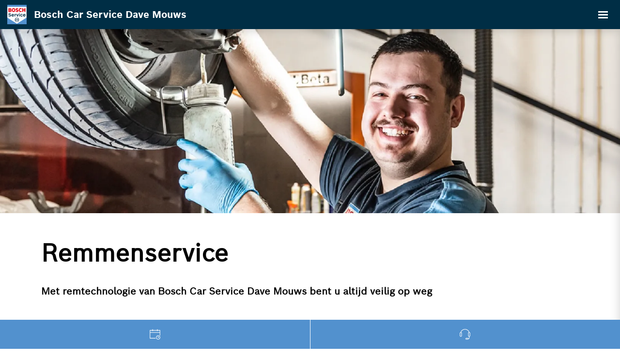

--- FILE ---
content_type: text/html; charset=UTF-8
request_url: https://www.garagemouws.nl/dienst/remmenservice-1/
body_size: 7545
content:
<!DOCTYPE html>
<html lang="nl" dir="ltr" prefix="og: https://ogp.me/ns#">
  <head>
    <meta charset="utf-8" />
<style>/* @see https://github.com/aFarkas/lazysizes#broken-image-symbol */.js img.lazyload:not([src]) { visibility: hidden; }/* @see https://github.com/aFarkas/lazysizes#automatically-setting-the-sizes-attribute */.js img.lazyloaded[data-sizes=auto] { display: block; width: 100%; }/* Transition effect. */.js .lazyload, .js .lazyloading { opacity: 0; }.js .lazyloaded { opacity: 1; -webkit-transition: opacity 2000ms; transition: opacity 2000ms; }</style>
<meta name="description" content="Met remtechnologie van Bosch Car Service Dave Mouws bent u altijd veilig op weg  " />
<link rel="canonical" href="https://www.garagemouws.nl/dienst/remmenservice-1/" />
<meta name="Generator" content="Drupal 10 (https://www.drupal.org)" />
<meta name="MobileOptimized" content="width" />
<meta name="HandheldFriendly" content="true" />
<meta name="viewport" content="width=device-width, initial-scale=1.0" />
<script type="application/ld+json">{
    "@context": "https://schema.org",
    "@graph": [
        {
            "@type": "WebSite",
            "name": "Bosch Car Service Dave Mouws",
            "url": "https://www.garagemouws.nl"
        }
    ]
}</script>
<link rel="icon" href="/core/misc/favicon.ico" type="image/vnd.microsoft.icon" />
<link rel="alternate" hreflang="nl" href="https://www.garagemouws.nl/dienst/remmenservice-1/" />
<script src="https://bcs-cdn-prod.s3.eu-central-1.amazonaws.com/s3fs-public/google_tag/tag_manager_bcs/google_tag.script.js?VersionId=y3SIMNMO8JMcrEYMs_VsRKdG2MO5jyte?t9cnad" defer></script>
<script src="https://bcs-cdn-prod.s3.eu-central-1.amazonaws.com/s3fs-public/google_tag/gtm_bosch_car_service_gtm_k9m2l62/google_tag.script.js?VersionId=.rLgjbV46jf9OPYrBA7EtM6LAaO8jU9l?t9cnad" defer></script>
<script src="https://bcs-cdn-prod.s3.eu-central-1.amazonaws.com/s3fs-public/google_tag/bcs_bosch_car_service_dave_mouws/google_tag.script.js?VersionId=Jm.HrCnNBzI6BIHR7CzEVEoBAlJdGQRp?t9cnad" defer></script>

    <title>Remmenservice | Bosch Car Service Dave Mouws</title>
    <link rel="stylesheet" media="all" href="/sites/default/files/css/css_TkRJKF1W8r-6-ApTtgdo4k-olUgdLtkck8SB-wBNbM0.css?delta=0&amp;language=nl&amp;theme=bcs&amp;include=eJxlzEEOwyAMRNELIXykyIAVUG2CGGhFT9-0VdRFN6Onv5gQQdASby6cGllM3uK4YZx1bSZ10l9xURlYFBhy2QTgXeDi0YXq0Y21PMU17rx3bhmU-mys_lf8rG0GLciSHBaG2PfzXuQB-qy3I02VFw9GQmE" />
<link rel="stylesheet" media="all" href="/sites/default/files/css/css_6mdSvD_wuuIbuC85m1EOshMhRFPu80nsKpW1N-7DS3M.css?delta=1&amp;language=nl&amp;theme=bcs&amp;include=eJxlzEEOwyAMRNELIXykyIAVUG2CGGhFT9-0VdRFN6Onv5gQQdASby6cGllM3uK4YZx1bSZ10l9xURlYFBhy2QTgXeDi0YXq0Y21PMU17rx3bhmU-mys_lf8rG0GLciSHBaG2PfzXuQB-qy3I02VFw9GQmE" />

    

      <!-- FavIcons -->
                  
              <link rel="apple-touch-icon" sizes="180x180" href="/themes/custom/bcs/images/favicons/apple-touch-icon.png">
        <link rel="icon" type="image/png" sizes="32x32" href="/themes/custom/bcs/images/favicons/favicon-32x32.png">
        <link rel="icon" type="image/png" sizes="16x16" href="/themes/custom/bcs/images/favicons/favicon-16x16.png">
        <link rel="manifest" href="/themes/custom/bcs/images/favicons/site.webmanifest">
        <link rel="shortcut icon" href="/themes/custom/bcs/images/favicons/favicon.ico">
        <meta name="msapplication-TileColor" content="#5291CE">
        <meta name="msapplication-config" content="/themes/custom/bcs/images/favicons/browserconfig.xml">
        <meta name="theme-color" content="#5291CE">
            <!-- /FavIcons -->
  </head>

  <body class="page-node page-node-2866 page-dienst-remmenservice-1 path-node page-node-type-service">

    <!-- skip to content btn -->
    <a href="#main-content" class="visually-hidden focusable skip-link">
      Overslaan en naar de inhoud gaan
    </a>
    <!-- /skip to content btn -->

    <noscript><iframe src="https://www.googletagmanager.com/ns.html?id=GTM-MHMT72M" height="0" width="0" style="display:none;visibility:hidden"></iframe></noscript><noscript><iframe src="https://www.googletagmanager.com/ns.html?id=GTM-K9M2L62" height="0" width="0" style="display:none;visibility:hidden"></iframe></noscript><noscript><iframe src="https://www.googletagmanager.com/ns.html?id=GTM-NSV9GMKW" height="0" width="0" style="display:none;visibility:hidden"></iframe></noscript>
      <div class="dialog-off-canvas-main-canvas" data-off-canvas-main-canvas>
    
<!-- header -->
<header id="header" class="section-row">
  <div class="container-fluid">
    <div class="row">
      <div class="col-12">

                                      <nav id="primary-navigation" class="navbar navbar-theme collapse">
              <div class="navbar-header">
                <button type="button" class="navbar-toggler collapsed " data-toggle="collapse" data-target="#primary-navigation" aria-controls="navbar-primary" aria-expanded="false" aria-label="Toggle navigation">
                  <span class="icon-bar"></span>
                  <span class="icon-bar"></span>
                  <span class="icon-bar"></span>
                </button>

                        <a class="navbar-brand" href="/" title="Home" rel="home">
              <img class="logo" src="/themes/custom/bcs/logo.svg" alt="Home"/>
      
      
              <span class="name">Bosch Car Service Dave Mouws</span>
      
          </a>
  

              </div>

              <div class="navbar-primary">
                  <nav role="navigation" aria-labelledby="block-bcs-main-menu-menu" id="block-bcs-main-menu" class="block block-menu navigation menu--main">
            
  <h2 class="visually-hidden" id="block-bcs-main-menu-menu">Hoofdnavigatie</h2>
  

        


      
    <ul data-region="navigation_primary" class="menu menu--main nav">
      
                
                                  
                <li class="expanded dropdown">
                                                  
                                            
                    <a href="/onderhoud-en-service-overzicht/" class="dropdown-toggle" title="Diensten" data-toggle="dropdown" data-drupal-link-system-path="node/5">              Diensten
              <span class="caret"></span>
            </a>

                                <ul  data-region="navigation_primary" class="menu menu--main nav dropdown-menu dropdown-mega-menu mega-menu">
              <li class="dropdown expanded"><span class="dropdown-toggle" data-toggle="dropdown">
      Onderhoud
      <span class="caret"></span></span><ul class="dropdown-menu dropdown-menu-views"><li><a href="/dienst/advanced-driver-assistance-systems-adas/" hreflang="nl">Advanced Driver Assistance Systems (ADAS)</a></li><li><a href="/dienst/apk-algemene-periodieke-keuring/" hreflang="nl">APK - Algemene Periodieke Keuring</a></li><li><a href="/dienst/bedrijfswagen-onderhoud/" hreflang="nl">Bedrijfswagen onderhoud</a></li><li><a href="/dienst/elektrische-en-hybride-autos/" hreflang="nl">Elektrische en hybride auto's</a></li><li><a href="/dienst/fabrieksgarantie/" hreflang="nl">Fabrieksgarantie</a></li><li><a href="/dienst/kleine-beurt/" hreflang="nl">Kleine beurt</a></li><li><a href="/dienst/onderhoud-leaseautos/" hreflang="nl">Onderhoud leaseauto's</a></li><li><a href="/dienst/grote-beurt-1/" hreflang="nl">Grote beurt</a></li><li><a href="/dienst/motorolie-verversen-2/" hreflang="nl">Motorolie verversen</a></li></ul></li><li class="dropdown expanded"><span class="dropdown-toggle" data-toggle="dropdown">
      Services
      <span class="caret"></span></span><ul class="dropdown-menu dropdown-menu-views"><li><a href="/dienst/accucheck/" hreflang="nl">Accucheck</a></li><li><a href="/dienst/aircocontrole/" hreflang="nl">Aircocontrole</a></li><li><a href="/dienst/bandenwissel/" hreflang="nl">Bandenwissel</a></li><li><a href="/dienst/trekhaak-monteren/" hreflang="nl">Trekhaak monteren</a></li><li><a href="/dienst/auto-diagnose-0/" hreflang="nl">Auto diagnose</a></li><li><a href="/dienst/automaat-spoelen-1/" hreflang="nl">Automaat spoelen</a></li><li><a href="/dienst/remmenservice-2/" hreflang="nl">Remmenservice</a></li><li><a href="/dienst/reparatie-0/" hreflang="nl">Reparatie</a></li><li><a href="/dienst/uitlijnen-0/" hreflang="nl">Uitlijnen</a></li></ul></li><li class="dropdown expanded"><span class="dropdown-toggle" data-toggle="dropdown">
      Producten
      <span class="caret"></span></span><ul class="dropdown-menu dropdown-menu-views"><li><a href="/dienst/bougies/" hreflang="nl">Bougies</a></li><li><a href="/dienst/distributieriem/" hreflang="nl">Distributieriem</a></li><li><a href="/dienst/filters/" hreflang="nl">Filters</a></li><li><a href="/dienst/interieurfilters/" hreflang="nl">Interieurfilters</a></li><li><a href="/dienst/remvloeistof/" hreflang="nl">Remvloeistof</a></li><li><a href="/dienst/banden-0/" hreflang="nl">Banden</a></li><li><a href="/dienst/ruitenwissers-0/" hreflang="nl">Ruitenwissers</a></li></ul></li><li class="dropdown expanded"><span class="dropdown-toggle" data-toggle="dropdown">
      Service Producten
      <span class="caret"></span></span><ul class="dropdown-menu dropdown-menu-views"><li><a href="/dienst/accugarantie-elektrische-en-hybride-autos/" hreflang="nl">Accugarantie elektrische en hybride auto's</a></li><li><a href="/dienst/autoverzekering/" hreflang="nl">Autoverzekering</a></li><li><a href="/dienst/excellent-garantie/" hreflang="nl">Excellent garantie</a></li><li><a href="/dienst/pechhulp/" hreflang="nl">Pechhulp</a></li><li><a href="/dienst/private-lease-1/" hreflang="nl">Private Lease</a></li></ul></li>
            </ul>
                  </li>
      
                
                                  
                <li>
                                                  
          
                    <a href="/acties/" title="Acties" data-drupal-link-system-path="node/12">Acties</a>

                            </li>
      
                
                                  
                <li class="expanded dropdown">
                                                  
                                            
                    <span title="Over ons" class="dropdown-toggle" data-toggle="dropdown">              Over ons
              <span class="caret"></span>
            </span>

                                <ul  data-region="navigation_primary" class="menu menu--main nav dropdown-menu dropdown-mega-menu mega-menu">
              <li><a href="/over-bosch-dave-mouws/" title="Over ons " data-drupal-link-system-path="node/233">Over ons </a></li><li><a href="/garage-roosendaal/" title="Garage in Roosendaal" data-drupal-link-system-path="node/2499">Garage in Roosendaal</a></li><li><a href="/bovag/" title="BOVAG" data-drupal-link-system-path="node/74">BOVAG</a></li>
            </ul>
                  </li>
      
                
                                  
                <li class="expanded dropdown">
                                                  
                                            
                    <a href="/contact/" class="dropdown-toggle" title="Contact" data-toggle="dropdown" data-drupal-link-system-path="node/15">              Contact
              <span class="caret"></span>
            </a>

                                <ul  data-region="navigation_primary" class="menu menu--main nav dropdown-menu dropdown-mega-menu mega-menu">
              <li><a href="/contactgegevens-bosch-dave-mouws/" title="Contact &amp; openingstijden" data-drupal-link-system-path="node/123">Contact &amp; openingstijden</a></li>
            </ul>
                  </li>
      
                
                                  
                <li>
                                                  
          
                    <a href="/afspraak-maken/" class="color-alt" title="Afspraak maken" data-drupal-link-system-path="node/8">Afspraak maken</a>

                            </li>
          </ul>
  

  </nav>


              </div>

              <div class="navbar-secondary">
                  <div id="block-bcsaccontactlinkblock" class="block block-bcsac-contact-link">
  
    

      <ul class="links"><li><a href="tel:0165391911" title="Neem contact op" class="bcsac-contact-link fas fa-phone-alt">0165391911</a></li></ul>
  </div>
<div class="language-switcher-language-url block block-language block-language-blocklanguage-interface" id="block-bcs-taalkeuze" role="navigation">
  
    
      

  </div>


              </div>
            </nav>
                  
      </div>
    </div>
  </div>
</header>
<!-- /header -->

      <!-- highlighted -->
    <section id="highlighted" class="section-row">
        <div class="region region-highlighted">
    
  </div>

    </section>
    <!-- /highlighted -->
  
      <!-- content top -->
    <section id="content-top" class="section-row">
      <div class="container">
        <div class="row">
          <div class="col-12">
              <div class="region region-content-top">
    <div data-drupal-messages-fallback class="hidden"></div>

  </div>

          </div>
        </div>
      </div>
    </section>
    <!-- /content top -->
  
  <!-- content main -->
  <section id="content-main" class="section-row">
                      <a id="main-content" tabindex="-1"></a>
              <div class="region region-content">
    <div id="block-bcs-content" class="block block-system block-system-main-block">
  
    
      
  
<div  class="node node--type-service node--view-mode-full node--full l-with-header clearfix">
  

      <div class="hero">
              <div class="hero__bg">
                      
            <div class="field field--name-field-image field--type-image field--label-hidden field__item">    <picture>
                  <source srcset="https://bcs-cdn-prod.s3.eu-central-1.amazonaws.com/s3fs-public/styles/header/public/davemouws_bcsbnl_nl/2022-01/BCS%20Dave%20Mouws_S2_38.jpg.webp?VersionId=2SIJJtfKe_eARudyTgNqKZ7FFT7TTdF2&amp;itok=mblhqX8T 1x" media="all and (min-width: 1200px)" type="image/webp" width="1920" height="480"/>
              <source srcset="https://bcs-cdn-prod.s3.eu-central-1.amazonaws.com/s3fs-public/styles/header/public/davemouws_bcsbnl_nl/2022-01/BCS%20Dave%20Mouws_S2_38.jpg.webp?VersionId=2SIJJtfKe_eARudyTgNqKZ7FFT7TTdF2&amp;itok=mblhqX8T 1x" media="all and (min-width: 720px)" type="image/webp" width="1920" height="480"/>
              <source srcset="https://bcs-cdn-prod.s3.eu-central-1.amazonaws.com/s3fs-public/styles/header_small/public/davemouws_bcsbnl_nl/2022-01/BCS%20Dave%20Mouws_S2_38.jpg.webp?VersionId=VFVYruuh.I6eaw4nhSbY.vnuiX5x7NLU&amp;itok=D2p_z-g4 1x" type="image/webp" width="800" height="500"/>
                  <img loading="eager" width="800" height="500" src="https://bcs-cdn-prod.s3.eu-central-1.amazonaws.com/s3fs-public/styles/header_small/public/davemouws_bcsbnl_nl/2022-01/BCS%20Dave%20Mouws_S2_38.jpg.webp?VersionId=VFVYruuh.I6eaw4nhSbY.vnuiX5x7NLU&amp;itok=D2p_z-g4" alt="Remmenservice" />

  </picture>

</div>
      
                  </div>
      
          </div>
  
  
      <div class="container">
      <div class="row">
        <div class="col-12">
          <div class="node__content">
            <div class="field field--name-node-title field--type-ds field--label-hidden field__item"><h1>
  Remmenservice
</h1>
</div>
      
            <div class="clearfix text-formatted field field--name-body field--type-text-with-summary field--label-hidden field__item"><h3>Met remtechnologie van&nbsp;Bosch Car Service Dave Mouws&nbsp;bent u altijd veilig op weg</h3>
<p>&nbsp;</p>
<p>Het remsysteem van uw auto draagt voor een belangrijk deel bij aan uw veiligheid, die van uw passagiers en medeweggebruikers. Daarom is het goed te weten dat Bosch wereldwijd toonaangevend producent en leverancier is van remsystemen, met meer dan 10.000 producten. Bosch behoort bovendien tot de pioniers op het gebied van elektronische veiligheidssystemen op de auto. Reden dat Bosch nauw samenwerkt met diverse autofabrikanten voor onderzoek en ontwikkeling van innovatieve remtechnologieën.&nbsp;En voor die hoogwaardige remtechnologie bent u bij&nbsp;Bosch Car Service Dave Mouws in&nbsp;Roosendaal&nbsp;aan het juiste adres.</p>
</div>
      </div>
        </div>
      </div>
    </div>
  
        
      <div class="field field--name-field-paragraphs field--type-entity-reference-revisions field--label-hidden field__items">
              <div class="field__item">  <div class="paragraph paragraph--type--default paragraph--view-mode--default" id='par-10818'>
    <div class="container">
      <div class="row">
        <div class="col-12">

                                    
            <div class="clearfix text-formatted field field--name-field-body field--type-text-long field--label-hidden field__item"><h3><strong>Remonderdelen voor alle merken</strong></h3>
<p>&nbsp;</p>
<p>Bosch Car Service Dave Mouws&nbsp;levert remonderdelen voor alle vrijwel alle automerken, modellen en uitvoeringen. Dit betreft zowel remschijven en remblokken als remtrommels en remvoeringen. Ook voor de vervanging van hoofdremcilinders, rembekrachtigers, wielremcilinders, hydraulische koppelingen en remleidingen&nbsp;leveren wij&nbsp;maatwerk voor de meeste auto’s. Bosch-remonderdelen onderscheiden zich door uitstekende remkracht en duurzaamheid en zijn aantrekkelijk geprijst.</p>
</div>
      
                              </div>
      </div>
    </div>
  </div>
</div>
              <div class="field__item">  <div class="paragraph paragraph--type--default paragraph--view-mode--default" id='par-10819'>
    <div class="container">
      <div class="row">
        <div class="col-12">

                                    
            <div class="clearfix text-formatted field field--name-field-body field--type-text-long field--label-hidden field__item"><h3><strong>Gereviseerde remklauwen</strong></h3>
<p>&nbsp;</p>
<p>Bosch werkt ook aan duurzaamheid en een goed voorbeeld hiervan zijn onze gereviseerde remklauwen voor schijfremmen binnen ons recyclingprogramma eXchange. Een nieuwe, originele remklauw is een relatief duur onderdeel, met een gereviseerd exemplaar bieden wij u een aantrekkelijk geprijsd alternatief dat technisch letterlijk zo goed is als nieuw. Met dit milieuvriendelijke recyclingproduct kunnen we 93% van alle auto’s bedienen.</p>
</div>
      
                              </div>
      </div>
    </div>
  </div>
</div>
              <div class="field__item">  <div class="paragraph paragraph--type--default paragraph--view-mode--default grey" id='par-10820'>
    <div class="container">
      <div class="row">
        <div class="col-12">

          
            <div class="row">
              <div class="col-md-7 col__left">
                
                
            <div class="clearfix text-formatted field field--name-field-body field--type-text-long field--label-hidden field__item"><h3><strong>Aandacht voor uw remmen</strong></h3>
<p>&nbsp;</p>
<p>Onze monteurs&nbsp;besteden veel aandacht aan de conditie van uw remmen. Of het nu is bij een kleine of grote beurt, een winter- of vakantiecheck of voor een APK.</p>
<p>Bij elk automerk en model weten zij precies waar ze op moeten letten, zodat slijtage of een defect tijdig worden ontdekt. Door vervanging met Bosch-onderdelen verkeert uw remsysteem altijd in topconditie.</p>
</div>
      
                
              </div>
              <div class="col-md-5 col__right">
                
            <div class="field field--name-field-image field--type-image field--label-hidden field__item">  <img loading="lazy" src="https://bcs-cdn-prod.s3.eu-central-1.amazonaws.com/s3fs-public/styles/paragraph_default/public/davemouws_bcsbnl_nl/2022-01/BCS%20Dave%20Mouws_S2_07_0.jpg.webp?VersionId=sq3okgSPOkBf1fRJC5OvmWn_Q3Nndn6d&amp;itok=vTfKMFrL" width="470" height="314" alt="Onderhoud" class="image-style-paragraph-default" />


</div>
      
              </div>
            </div>
                  </div>
      </div>
    </div>
  </div>
</div>
              <div class="field__item">  <div class="paragraph paragraph--type--default paragraph--view-mode--default" id='par-10821'>
    <div class="container">
      <div class="row">
        <div class="col-12">

                                    
            <div class="clearfix text-formatted field field--name-field-body field--type-text-long field--label-hidden field__item"><h3><strong>Bosch-remvloeistof</strong></h3>
<p>&nbsp;</p>
<p>Bij aandacht voor uw remmen hoort ook een remvloeistof die aan de allerhoogste eisen voldoet. Zeker met de moderne remsystemen die steeds meer remkracht genereren en ABS- en ESP®-systemen die steeds sneller werken, heeft u een remvloeistof nodig die dit aankan. Daarom ontwikkelde Bosch - bedenker en ontwikkelaar van dergelijke veiligheidssystemen - een eigen remvloeistof, de Bosch ENV4 en ENV6,&nbsp;waar wij in onze werkplaats mee werken.&nbsp;Binnen&nbsp;de&nbsp;door de autofabrikant voorgeschreven toepassingen voldoen deze remvloeistoffen aan de hoogste kwalificaties. Goed voor vele veilige kilometers.</p>
</div>
      
                              </div>
      </div>
    </div>
  </div>
</div>
          </div>
  
  
  </div>


  </div>

  </div>

            </section>
  <!-- /content main -->


<div class="views-element-container"><div class="view view-cta-banner view-id-cta_banner view-display-id-block_1 js-view-dom-id-80527c9d2773e4b011dcf3c9aaf3cb6a606ca68e5e91ad4551e21d7707e7679a">
  
    
      
      <div class="view-content">
          <div class="views-row">

  
<div  class="node node--type-cta-banner node--view-mode-teaser teaser">
  

      <div class="teaser__image">
            <div class="field field--name-field-image field--type-image field--label-hidden field__item">    <picture>
                  <source srcset="https://bcs-cdn-prod.s3.eu-central-1.amazonaws.com/s3fs-public/styles/cta_banner_1920x122_/public/default/2020-05/team%20bcs.jpg.webp?VersionId=n5ZbYYbB61wcLzpfwVqCj2MShH8JzyXo&amp;itok=sO0RdJG0 1x" media="all and (min-width: 1200px)" type="image/webp" width="1400" height="122"/>
              <source srcset="https://bcs-cdn-prod.s3.eu-central-1.amazonaws.com/s3fs-public/styles/cta_banner_1920x122_/public/default/2020-05/team%20bcs.jpg.webp?VersionId=n5ZbYYbB61wcLzpfwVqCj2MShH8JzyXo&amp;itok=sO0RdJG0 1x" media="all and (min-width: 720px)" type="image/webp" width="1400" height="122"/>
              <source srcset="https://bcs-cdn-prod.s3.eu-central-1.amazonaws.com/s3fs-public/styles/cta_banner_375x244_/public/default/2020-05/team%20bcs.jpg.webp?VersionId=Y23YmK5bj7td4RwJhrqCrlQqNFIAwhM5&amp;itok=65ucyAwt 1x" type="image/webp" width="375" height="244"/>
                  <img loading="lazy" width="375" height="244" src="https://bcs-cdn-prod.s3.eu-central-1.amazonaws.com/s3fs-public/styles/cta_banner_375x244_/public/default/2020-05/team%20bcs.jpg.webp?VersionId=Y23YmK5bj7td4RwJhrqCrlQqNFIAwhM5&amp;itok=65ucyAwt" alt="Team bosch car service" />

  </picture>

</div>
      </div>
  
      <div class="teaser__content">
      
            <div class="field field--name-node-title field--type-ds field--label-hidden field__item"><h4 class="h2">
  Uw auto is bij Bosch Car Service in goede handen
</h4>
</div>
      
      <div class="field field--name-field-cta field--type-link field--label-hidden field__items">
              <div class="field__item"><a href="/afspraak-maken/" class="btn btn--primary">Maak een afspraak</a></div>
          </div>
  
    </div>
  
  </div>

</div>

    </div>
  
          </div>
</div>


<!-- footer -->
<footer id="footer" class="section-row">

  
        <!-- doormat -->
    <section id="doormat">
      <div class="container">
        <div class="row">

                                <div class="col-12 col-sm-12 col-md-4">
                                <div class="region region-doormat-col-1">
    <div id="block-bcs-assurances" class="block block-block-content block-block-contentc6f95d75-ed5b-4c0f-8f22-7c563c4e0729">
  
    
      
            <div class="clearfix text-formatted field field--name-body field--type-text-with-summary field--label-hidden field__item"><ul>
<li>Alles onder één dak voor uw gemak</li>
<li>Bij onderhoud en reparatie behoudt u de fabrieksgarantie</li>
<li>U heeft geen onverwachte kosten</li>
<li>Wij garanderen u kwaliteit</li>
</ul>
</div>
      
  </div>

  </div>

                          </div>
          
                                <div class="col-12 col-sm-6 col-md-3">
                                  <div class="block block-menu block--quality"><ul class="menu menu--quality"><li class="item--e-mobility"><a href="/dienst/elektrische-en-hybride-autos/" target="_blank"><img src="/themes/custom/bcs/images/l_e-mobility.png" alt="Onderhoud en reparatie aan elektrische en hybride voertuigen" loading="lazy" />
              Onderhoud en reparatie aan elektrische en hybride voertuigen
            </a></li><li class="item--bovag"><img src="/themes/custom/bcs/images/l_bovag.png" alt="Bovag" loading="lazy" />
            Bovag
          </li><li class="item--erkend-duurzaam"><img src="/themes/custom/bcs/images/l_erkend-duurzaam.png" alt="Erkend duurzaam" loading="lazy" />
            Erkend duurzaam
          </li></ul></div>  
              
                          </div>
          
                    
                    
        </div>
      </div>
    </section>
    <!-- /doormat -->
  
        <!-- footer message -->
    <section id="footer-message">
      <div class="container">
        <div class="row">
          <div class="col-12">
                          <p class="copyright">&copy; Bosch Car Service Dave Mouws</p>
            
                                            <div class="region region-footer">
    <nav role="navigation" aria-labelledby="block-bcs-footer-menu" id="block-bcs-footer" class="block block-menu navigation menu--footer">
            
  <h2 class="visually-hidden" id="block-bcs-footer-menu">Footer-menu</h2>
  

        
      <ul class="menu menu--footer nav">
                      <li>
                      <a href="/privacy-verklaring/" title="Privacy verklaring" data-drupal-link-system-path="node/18">Privacy verklaring</a>
                            </li>
                      <li>
                      <a href="/cookies/" title="Cookies" data-drupal-link-system-path="node/106">Cookies</a>
                            </li>
                      <li>
                      <a href="/juridische-opmerkingen/" title="Juridische opmerkingen" data-drupal-link-system-path="node/105">Juridische opmerkingen</a>
                            </li>
                      <li>
                      <a href="https://www.bcs-portal.boschaftermarket.com/nl/nl/" title="Extranet">Extranet</a>
                            </li>
                      <li>
                      <a href="http://garagejobs.nl" target="_blank" title="Vacatureplatform">Vacatureplatform</a>
                            </li>
          </ul>
  

  </nav>
<nav id="block-bcsacstickymenublock" class="block bcsac-sticky-menu">
      

      <ul class="links nav sticky-menu">
                      
                
        <li>
                    
          
          
          <a href="/afspraak-maken/" title="Werkplaats" class="sticky-menu--calendar">Werkplaats</a>

                  </li>
                      
                                                      
        <li class="dropdown">
                    
          
          
          <a href="tel:0165-391911" title="Bel ons" class="phone sticky-menu--phone">0182532000</a>

                  </li>
          </ul>
  

  </nav>

  </div>

                                    </div>
        </div>
      </div>
    </section>
    <!-- /footer message -->
  
</footer>
<!-- /footer -->

  </div>

    

    <script type="application/json" data-drupal-selector="drupal-settings-json">{"path":{"baseUrl":"\/","pathPrefix":"","currentPath":"node\/2866","currentPathIsAdmin":false,"isFront":false,"currentLanguage":"nl","themePath":"\/themes\/custom\/bcs"},"pluralDelimiter":"\u0003","suppressDeprecationErrors":true,"lazy":{"lazysizes":{"lazyClass":"lazyload","loadedClass":"lazyloaded","loadingClass":"lazyloading","preloadClass":"lazypreload","errorClass":"lazyerror","autosizesClass":"lazyautosizes","srcAttr":"data-src","srcsetAttr":"data-srcset","sizesAttr":"data-sizes","minSize":40,"customMedia":[],"init":true,"expFactor":1.5,"hFac":0.8,"loadMode":2,"loadHidden":true,"ricTimeout":0,"throttleDelay":125,"plugins":[]},"placeholderSrc":"data:image\/gif;base64,R0lGODlhAQABAAAAACH5BAEKAAEALAAAAAABAAEAAAICTAEAOw==","preferNative":true,"minified":true,"libraryPath":"\/libraries\/lazysizes"},"user":{"uid":0,"permissionsHash":"42d7e9e7276cf4a9473749ada22541165d211d8affa969f267dca983f62c08a9"}}</script>
<script src="/sites/default/files/js/js_egXVHUeFb5cH39Qz2S4MI0syXIQiZj4oTsqaG1rwm-Q.js?scope=footer&amp;delta=0&amp;language=nl&amp;theme=bcs&amp;include=eJxLSi7WL87JTM7WSQKySjJSc1NBrMTk-OISoGhlfG5qXqk-hohOTmJVpT6IAAA3_Blm"></script>

  </body>
</html>
